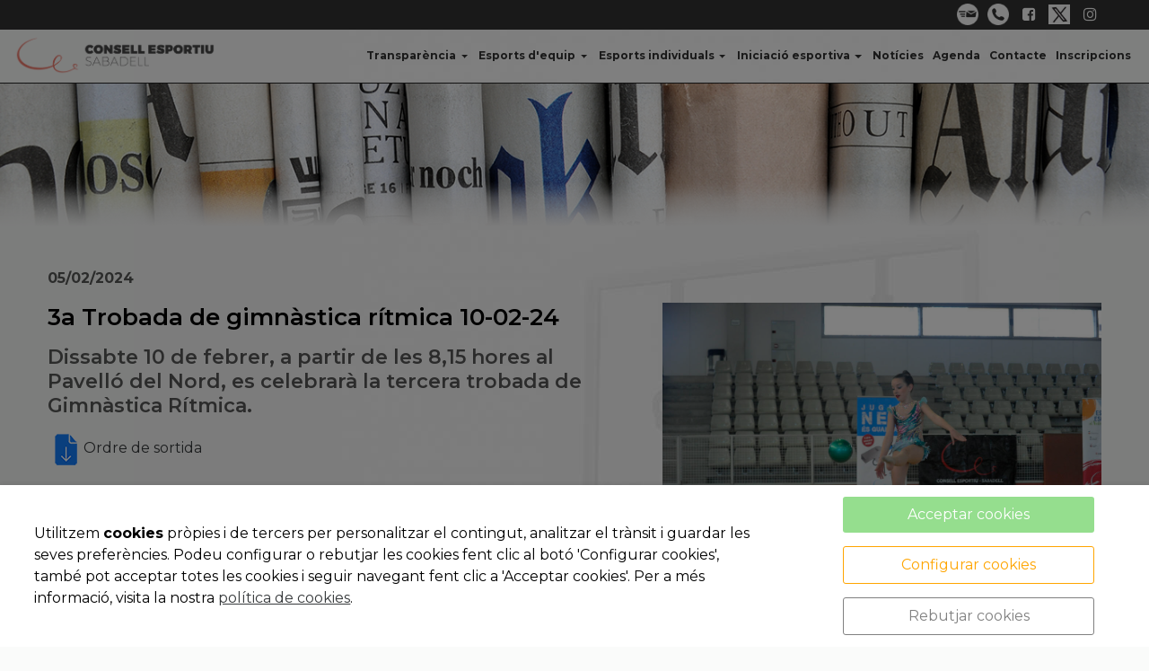

--- FILE ---
content_type: text/html; charset=UTF-8
request_url: https://www.consellsabadell.cat/ca/esports/consellesportiu/blog/3a-trobada-de-gimnastica-ritmica-20-01-24/50629.html
body_size: 13299
content:


<!DOCTYPE html>
<html lang="ca" >
    <head>
        <meta charset="UTF-8">
        <meta name="viewport" content="width=device-width, initial-scale=1, shrink-to-fit=no, minimum-scale=1, user-scalable=no">
        <meta http-equiv="x-ua-compatible" content="ie=edge">
                
        

<title>3a Trobada de gimnàstica rítmica 10-02-24</title>

    <meta name="robots" content="index,follow" />

        <meta name="description" content="Ordre de sortida" />

        <meta name="keywords" content="consell esportiu sabadell, esports, Vallés, centres docents" />

            <meta name="google-site-verification" content="EqL_wKaKUhvsx_4rxBz7psE0nhk0FhGBgxyaoU3zkes" />
<script async src="https://www.googletagmanager.com/gtag/js?id=G-05DHTTCKXW"></script>
<script>
  window.dataLayer = window.dataLayer || [];
  function gtag(){dataLayer.push(arguments);}
  gtag('js', new Date());

  gtag('config', 'G-05DHTTCKXW');
</script>
                         
            <meta property="og:title" content="3a Trobada de gimnàstica rítmica 10-02-24"/>
        
    
            <meta property="og:image" content="https://cdn.reskyt.com/5530/consell-esportiu-del-valles-occidental-sabadell-411092-med.JPG"/>
        <meta name="thumbnail" content="https://cdn.reskyt.com/5530/consell-esportiu-del-valles-occidental-sabadell-411092-med.JPG"/>
        

    
                        <meta property="og:description" content="Dissabte 10 de febrer, a partir de les 8,15 hores al Pavelló del Nord, es celebrarà la tercera trobada de Gimnàstica Rítmica.. Ordre de sortida"/>

        
        
<link rel="shortcut icon" href="https://cdn.reskyt.com/5530/consell-esportiu-sabadell-favicon-198848-min-180131151344.png" />
    <link rel="apple-touch-icon" href="https://cdn.reskyt.com/5530/consell-esportiu-sabadell-favicon-198848-med-180131151344.png"/>
    <link rel="apple-touch-icon" sizes="114x114" href="https://cdn.reskyt.com/5530/consell-esportiu-sabadell-favicon-198848-180131151344.png"/>
<link href="https://maxcdn.bootstrapcdn.com/font-awesome/4.7.0/css/font-awesome.min.css" rel="stylesheet" />

    
    <link rel="stylesheet" href="/compiled/css/web-9.css?v2.75" />
    


    <link href='https://fonts.googleapis.com/css2?family=Montserrat:ital,wght@0,100;0,200;0,300;0,400;0,500;0,600;0,700;0,800;0,900;1,100;1,200;1,300;1,400;1,500;1,600;1,700;1,800;1,900&display=swap' rel='stylesheet' type='text/css'>

    <style type="text/css">
        
/* General */
body {
    background-color: ;
        
}
.header-parallax .wrapper-section,
.header-parallax .wrapper.promotion.news, 
.header-parallax .wrapper-lists,
.header-parallax .wrapper-pre-footer,
.header-parallax .wrapper {
    background: ;
}

.form-control {
    
    
    color: rgb(0, 0, 0);
}

a, a:focus, .card-home, h2.list-title.content-search {
    
}


body.customapp .list-articles a:hover .list-title, 
body.customapp .list-articles .link-collapse:hover,
body.customapp .pager a:hover, .delete-account-txt span {
     color: rgb(241, 90, 83); 
}

/* Titles*/
.page-header h1,
.page-header h2,
.title-left-underlined .page-header h1,
.title-left-underlined .page-header h2 {
    border-bottom: 2px solid rgb(241, 90, 83);
}
.page-header,
.title-left-underlined .page-header {
    border-bottom: 2px solid #eee;
}
/* page-title*/
.page-header h1,
.page-header h1 a {
    
}
/* section-title */
.page-header h2,
.page-header h2 a {
    font-family:Montserrat, Helvetica, Arial, Verdana, sans-serif  ;                        color:rgb(58, 58, 58)  ;                        font-size:26px  ;   
}
.page-header h2 .btn-link,
.page-header h2 .btn-link:hover {
     
}

.list-title,
.list-title a {
    
}

.title-left-bg .page-header h1,
.title-left-bg .page-header h2 {
    background: rgb(241, 90, 83); 
}
.title-left-bg .page-header h1::before,
.title-left-bg .page-header h2::before {
    border-left: 10px solid rgb(241, 90, 83);
}

.title-center-side .page-header h1:before,
.title-center-side .page-header h2:before,
.title-center-side .page-header h1:after,
.title-center-side .page-header h2:after {
    border-top: 1px solid rgb(241, 90, 83);
}

.title-center-side-short .page-header h1:before,
.title-center-side-short .page-header h2:before,
.title-center-side-short .page-header h1:after,
.title-center-side-short .page-header h2:after,
.title-center-underline .page-header h1:after,
.title-center-underline .page-header h2:after {
    border-bottom: 2px solid rgb(241, 90, 83);
}

.title-center-up-down-lines .page-header h1,
.title-center-up-down-lines .page-header h2 {
    border-top: 1px solid rgb(241, 90, 83);
    border-bottom: 2px solid rgb(241, 90, 83);
}

.btn-section a {
    color: rgb(241, 90, 83);
}

.only-one-banner .slick-slider-caption .inner-caption,
.slick-banner .slick-slider-caption .inner-caption {
    
    
}

.searchForm .search-btn {
    background-color: rgb(241, 90, 83);
}

/* card-title*/
.card-title,
.inside-title {
     
}

/* Forms*/
.btn-primary,
.btn-primary:hover,
.btn-primary:active, 
.btn-primary:focus, 
.btn-primary.active, 
.btn-primary:active:hover,
.btn-primary:disabled,
.btn-primary:disabled:hover,
.open > .btn-primary.dropdown-toggle{
    background-color: rgb(241, 90, 83);
    border-color: rgb(241, 90, 83);
}
.form-control:focus {
    border-color: rgb(241, 90, 83);
}

.btn-primary:hover, .btn-primary.active-btn {
    opacity:.7;
}
/* top Bar */
.top-bar {    
    background-color:rgb(51, 51, 51) !important;  
}
.top-bar .nav-link,
.top-bar .nav-link:hover {
    color:rgb(255, 255, 255) !important;               font-family:Montserrat, Helvetica, Arial, Verdana, sans-serif !important;    
}

/*Submenu en home*/
.submenu-home-items {
    background-color:rgba(255, 255, 255, 0) !important;  
}

/* Menu */
    .navbar,
    .header-overlay .navbar,
    .menu-logo-menu-overlay .navbar {
        background:rgba(255, 255, 255, 0.9) !important; 
    }
    .navbar .dropdown-menu,
    .lang-switcher .dropdown-menu {   
        background:rgba(255, 255, 255, 0.9); 
    }

.navmenu-default .lang-item,
.navbar .nav-link,
.navbar .nav-link:hover {
    color: rgb(50, 50, 50); font-size: 12px; font-family: Montserrat, Helvetica, Arial, Verdana, sans-serif; font-weight: bold;  
}
.dropdown-divider,
.dropdown-divider-text {
    background-color: rgb(241, 90, 83);
}

.btn-offcanvas {
    color: rgb(50, 50, 50) !important;
}

    .header-fixed .navbar,
    .header-fixed .header-overlay .navbar,
    .header-fixed .menu-logo-menu-overlay .navbar {
        background:rgba(255, 255, 255, 0.901961) !important; 
    }

    .header-fixed .navbar .dropdown-menu {    
        background:rgba(255, 255, 255, 0.901961);
    }

.header-fixed .navbar .nav-link {
    font-size:12px  ;  font-family:Montserrat, Helvetica, Arial, Verdana, sans-serif  ;  color:rgb(50, 50, 50)  ;  
}

.header-fixed .btn-offcanvas {
    color: rgb(50, 50, 50) !important;
}

.navbar .dropdown-menu .dropdown-item {
    color: rgb(50, 50, 50); font-size: 12px; font-family: Montserrat, Helvetica, Arial, Verdana, sans-serif; font-weight: bold; 
}
.navbar .dropdown-menu .dropdown-item:hover,
.navbar .dropdown-menu .dropdown-item:focus,
.lang-switcher .navbar .dropdown-menu .dropdown-item:hover,
.lang-switcher .navbar .dropdown-menu .dropdown-item:focus {
    border-left: 3px solid rgb(241, 90, 83);
}

.header-fixed .navbar .dropdown-menu .dropdown-item {
     
    font-size:12px  ;  font-family:Montserrat, Helvetica, Arial, Verdana, sans-serif  ;  color:rgb(50, 50, 50)  ;
}


/* Off-canvas */

.navmenu-default, .navbar-default .navbar-offcanvas,
.navmenu-default .navmenu-nav > .open > a {
    
    border-color: rgba(0,0,0,.1);
}

.menu-6 li:before {
    border-color: !important;
}

.navmenu-default .navmenu-nav > li > a:hover {
    background-color:rgb(242, 90, 82) !important; 
}

.navmenu-default .navmenu-nav > li, .navbar-default .navbar-offcanvas .navmenu-nav > li,
.navmenu-default .navmenu-nav > li > a, .navbar-default .navbar-offcanvas .navmenu-nav > li > a,
.navmenu-default .navmenu-nav > li > a:hover, .navbar-default .navbar-offcanvas .navmenu-nav > li > a:hover,
.navmenu-default .navmenu-nav > li > a:focus, .navbar-default .navbar-offcanvas .navmenu-nav > li > a:focus,
.navmenu-default .lang-link
{
    
    color: !important;
}

/* Pagination */
.page-item.active .page-link, .page-item.active .page-link:focus, .page-item.active .page-link:hover {
    background-color: rgb(241, 90, 83);
    border-color: rgb(241, 90, 83);
}

/* Footer */
.footer-bg {
    background:rgb(99, 99, 98) !important;
}
.footer, .footer a {
    color:rgb(255, 255, 255)  ;    
}

.footer-widget .widget-title a {
    border-bottom: 2px solid rgb(241, 90, 83);
}

/* Form assistence */
.stepwizard-step .href-change-asistente.confirmed,
.stepwizard-step .href-change-asistente.active {
    background-color: rgb(241, 90, 83) !important;
    border-color: rgb(241, 90, 83) !important; 
}
.stepwizard-step .href-change-asistente.active {
    border-color: white !important; 
}

/* Buttons */
.btn-outline-rounded .btn-primary,
.btn-outline-square .btn-primary,
.btn-outline-circle .btn-primary {
    color: rgb(241, 90, 83);
    border: 2px solid rgb(241, 90, 83);
}

.btn-outline-rounded .btn-primary:hover,
.btn-outline-rounded .btn-primary:focus,
.btn-outline-rounded .btn-primary:active,
.btn-outline-rounded .btn-primary.active-btn,
.btn-outline-square .btn-primary:hover,
.btn-outline-square .btn-primary:focus,
.btn-outline-square .btn-primary:active,
.btn-outline-square .btn-primary.active-btn,
.btn-outline-circle .btn-primary:hover,
.btn-outline-circle .btn-primary:focus,
.btn-outline-circle .btn-primary:active,
.btn-outline-circle .btn-primary.active-btn{
    background-color: rgb(241, 90, 83) !important;
    border-color: rgb(241, 90, 83) !important; 
    color: white;
}

.btn-underline .btn-primary:after, 
.btn-underline .btn-primary.active-btn:before,
.btn-underline .btn-secondary:after,
.btn-underline .btn-secondary.active-btn:before{
    border-bottom: 2px solid rgb(241, 90, 83) !important;
}

.btn-bg-animate .btn-primary {
    color: rgb(241, 90, 83);
    border: 2px solid rgb(241, 90, 83);
}
.btn-bg-animate .btn-primary {
    background-color: transparent;
}
.btn-bg-animate .btn-primary:after {
    background: rgb(241, 90, 83);
}

.metro-item .media-content .parraf {
    background: rgb(241, 90, 83);
}
.content-ficha .lista-despegable-link {
    background:rgb(241, 90, 83);
}    
.content-ficha .lista-despegable-link:before{
    border-color:transparent rgb(241, 90, 83) transparent transparent;
}

.submenu-in-carrousel .card-text-inside .effect-caption .submenu-carrousel-items {
    background-color: rgba(255, 255, 255, 0);
}

.submenu-in-carrousel .card-text-inside .effect-caption .submenu-carrousel-items img {
    opacity: 1;
    -moz-opacity:1;
    filter: alpha(opacity=100);
}

/* gmap */
#iw-container .iw-title {
    background-color:rgb(241, 90, 83); 
}    

/* DB */
.db-adicional .nav-link[aria-expanded="true"], 
.db-adicional .nav-link[aria-expanded="true"]:hover, 
.db-adicional .nav-link[aria-expanded="true"]:focus,
.db-adicional .nav-link[aria-expanded="true"]:active {
    border-top: 2px solid rgb(241, 90, 83);
}

/* Menu Effects */

.menu-effect-brand > a:hover, .menu-effect-brand .dropdown-menu .dropdown-item:hover {
    color:rgb(241, 90, 83) !important;
}
.menu-effect-brand > a:hover .icon-menu .fa {
    color:rgb(241, 90, 83) !important;
}

.menu-effect-brand-negative > a:hover {
    background:rgb(241, 90, 83) !important;
}
.menu-effect-brand-negative .dropdown-menu .dropdown-item:focus, 
.menu-effect-brand-negative .dropdown-menu .dropdown-item:hover {
    background: rgb(241, 90, 83) !important;
}

.menu-effect-sweep-to-right .dropdown-menu .dropdown-item:focus, 
.menu-effect-sweep-to-right .dropdown-menu .dropdown-item:hover {
    background: rgb(241, 90, 83) !important;
}
.menu-effect-sweep-to-right > a::before {
    background: rgb(241, 90, 83) !important;
} 

.menu-effect-garin > a::before {
    background: rgb(241, 90, 83);
}

.menu-effect-dagna > a::before {
    border-bottom:3px solid rgb(241, 90, 83);
}

.menu-effect-mallory > a::before {
    border-bottom:3px solid rgb(241, 90, 83);
}

.menu-effect-jarvia > a::before {
    border-bottom:3px solid rgb(241, 90, 83);
}

.menu-effect-amara > a::before {
    background: rgb(241, 90, 83);
}

.menu-effect-roger a span:not(.icon-menu)::before,
.menu-effect-roger a span:not(.icon-menu)::after {
    background: rgb(241, 90, 83);
}

figure.effect-raphael:hover .effect-caption,
figure.effect-thalia:hover .effect-caption,
figure.effect-helga:hover .effect-caption {
    background-color: rgb(241, 90, 83);
}

figure.effect-cerencolor.hover-active .effect-caption,
figure.effect-cerencolor:hover .effect-caption {
    color: rgb(241, 90, 83);
}
/* Dividers */
hr.soften,
hr.line-soften {
    height: 2px;
    background-image: -webkit-linear-gradient(left, transparent, , transparent);
    background-image: -moz-linear-gradient(left, transparent, , transparent);
    background-image: -ms-linear-gradient(left, transparent, , transparent);
    background-image: -o-linear-gradient(left, transparent, , transparent);
    border: 0;
}
hr.line-solid {
    border-top: 1px solid ;
}

hr.line-double {
    border-top: 3px double ;
}

hr.line-dashed {
    border-top: 2px dashed ;
}

hr.line-dotted {
    border-top: 2px dotted ;
}    </style>

            <link rel="stylesheet" href="https://cdn.reskyt.com/5530/custom-css-20220422144214.css" />
                    <script src="https://cdnjs.cloudflare.com/ajax/libs/jquery/2.1.4/jquery.min.js"></script>
                
    </head>

    <body id="noticia" class=" plantilla-9   pc   noticia-50629 fam-noti-1255 chrome   ">


    
        
    

    <style>
        .loader {
            display:none;
            position:absolute;
            z-index:1000000;
        }
    </style>

    <style>
        @keyframes rotatemultiple {
            0% {
                -webkit-transform: rotate(0deg) scale(1);
                transform: rotate(0deg) scale(1); }
            50% {
                -webkit-transform: rotate(180deg) scale(0.6);
                transform: rotate(180deg) scale(0.6); }
            100% {
                -webkit-transform: rotate(360deg) scale(1);
                transform: rotate(360deg) scale(1); } 
        }
        .ball-clip-rotate-multiple {
            position: relative; 
        }
        .ball-clip-rotate-multiple > div {
            -webkit-animation-fill-mode: both;
            animation-fill-mode: both;
            position: absolute;
            left: -20px;
            top: -20px;
            border: 2px solid #DC143C;
            border-bottom-color: transparent;
            border-top-color: transparent;
            border-radius: 100%;
            height: 35px;
            width: 35px;
            -webkit-animation: rotatemultiple 1s 0s ease-in-out infinite;
            animation: rotatemultiple 1s 0s ease-in-out infinite; 
        }
        .ball-clip-rotate-multiple > div:last-child {
            display: inline-block;
            top: -10px;
            left: -10px;
            width: 15px;
            height: 15px;
            -webkit-animation-duration: 0.5s;
            animation-duration: 0.5s;
            border-color: #DC143C transparent #DC143C transparent;
            -webkit-animation-direction: reverse;
            animation-direction: reverse; 
        }
    </style>
    <div class="loader">
        <div class="loader-inner ball-clip-rotate-multiple">
            <div></div>
            <div></div>
        </div>
    </div>


        <div class="wrapper-layout">

            
<section class="wrapper-alert" style="display: none">
    <div class="container">
        <div class="alert alert-success alert-dismissible fade in" role="alert">
            <button type="button" class="close close-wrapper" data-dismiss="container" aria-label="Close">
                <span aria-hidden="true">&times;</span>
            </button>
            
        </div>
    </div>
</section>
            <div id="off-canvas" class="navmenu navmenu-default navmenu-fixed-right offcanvas " ><div class="layout-off-canvas"></div><div class="navmenu-brand clearfix"><div class="col-xs-6"><a href="https://www.consellsabadell.cat" class="href-logo-img-offcanvas"><img class="logo-img-offcanvas" src="https://cdn.reskyt.com/5530/consell-esportiu-sabadell-logoweb-198847-180131151458.png" alt="CONSELL ESPORTIU DEL VALLÈS OCCIDENTAL-SABADELL"></a></div><div class="col-xs-6"><ul class="nav nav-inline lang-canvas"></ul></div></div><ul class="nav navmenu-nav"><li class="dropdown menu-li-47111 "><a class="dropdown-toggle href-menu-id47111" id="href-menu-id47111" href="javascript:void(0);"><span class="menu-id47111 rk-label-menu">Transparència</span></a><ul class="dropdown-menu level1 nav-submenu navmenu-nav"><li ><a class="dropdown-item href-menu-id47709"  id="href-menu-id47709" href="/ca/esports/consellesportiu/presentacio/t-2258"  ><span class="menu-id47709 rk-label-menu">Presentació</span></a></li><li ><a class="dropdown-item href-menu-id111526"  id="href-menu-id111526" href="http://www.consellsabadell.cat/ca/esports/consellesportiu/productes/-/262440.html"  ><span class="menu-id111526 rk-label-menu">Acta Assemblea Constituent</span></a></li><li ><a class="dropdown-item href-menu-id47710"  id="href-menu-id47710" href="http://www.consellsabadell.cat/ca/esports/consellesportiu/directiva/junta-directiva/174301.html"  ><span class="menu-id47710 rk-label-menu">Junta Directiva</span></a></li><li ><a class="dropdown-item href-menu-id47711"  id="href-menu-id47711" href="/ca/esports/consellesportiu/targets.html"  ><span class="menu-id47711 rk-label-menu">Equip Tècnic</span></a></li><li ><a class="dropdown-item href-menu-id100851"  id="href-menu-id100851" href="http://www.consellsabadell.cat/ca/esports/consellesportiu/transparencia/comites/239715.html"  ><span class="menu-id100851 rk-label-menu">Comitès</span></a></li><li ><a class="dropdown-item href-menu-id47712"  id="href-menu-id47712" href="http://www.consellsabadell.cat/ca/esports/consellesportiu/coneix-nos/estatuts/139598.html"  ><span class="menu-id47712 rk-label-menu">Estatuts</span></a></li><li ><a class="dropdown-item href-menu-id47713"  id="href-menu-id47713" href="/ca/esports/consellesportiu/memories/t-2261"  ><span class="menu-id47713 rk-label-menu">Memòries d&#039;activitat i econòmiques</span></a></li><li ><a class="dropdown-item href-menu-id100894"  id="href-menu-id100894" href="http://www.consellsabadell.cat/ca/esports/consellesportiu/transparencia/gestio-administrativa/239716.html"  ><span class="menu-id100894 rk-label-menu">Gestió Administrativa</span></a></li><li ><a class="dropdown-item href-menu-id47715"  id="href-menu-id47715" href="http://www.consellsabadell.cat/ca/esports/consellesportiu/coneix-nos/participants-16-17/140053.html"  ><span class="menu-id47715 rk-label-menu">Participants 24-25</span></a></li><li ><a class="dropdown-item href-menu-id47714"  id="href-menu-id47714" href="http://www.consellsabadell.cat/ca/esports/consellesportiu/coneix-nos/cens-dentitats/140051.html"  ><span class="menu-id47714 rk-label-menu">Cens d&#039;Entitats 25-26</span></a></li><li ><a class="dropdown-item href-menu-id99589"  id="href-menu-id99589" href="http://www.consellsabadell.cat/ca/esports/consellesportiu/pla-estrategic-21-24/pla-estrategic-21-24/237663.html"  ><span class="menu-id99589 rk-label-menu">Pla Estratègic 21-24</span></a></li></ul></li><li class="dropdown menu-li-47112 "><a class="dropdown-toggle href-menu-id47112" id="href-menu-id47112" href="javascript:void(0);"><span class="menu-id47112 rk-label-menu">Esports d&#039;equip</span></a><ul class="dropdown-menu level1 nav-submenu navmenu-nav"><li ><a class="dropdown-item href-menu-id47716"  id="href-menu-id47716" href="http://www.consellsabadell.cat/ca/deportes/consellesportiu/basket/basket/138168.html"  ><span class="menu-id47716 rk-label-menu">Bàsquet</span></a></li><li ><a class="dropdown-item href-menu-id47717"  id="href-menu-id47717" href="http://www.consellsabadell.cat/ca/esports/consellesportiu/esports-dequip/futbol-7/140069.html"  ><span class="menu-id47717 rk-label-menu">Futbol 7</span></a></li><li ><a class="dropdown-item href-menu-id47718"  id="href-menu-id47718" href="http://www.consellsabadell.cat/ca/esports/consellesportiu/esports-dequip/futbol-sala/140070.html"  ><span class="menu-id47718 rk-label-menu">Futbol Sala</span></a></li><li ><a class="dropdown-item href-menu-id47719"  id="href-menu-id47719" href="http://www.consellsabadell.cat/ca/esports/consellesportiu/esports-dequip/handbol/140071.html"  ><span class="menu-id47719 rk-label-menu">Handbol</span></a></li><li ><a class="dropdown-item href-menu-id47721"  id="href-menu-id47721" href="http://www.consellsabadell.cat/ca/esports/consellesportiu/esports-dequip/hoquei/140072.html"  ><span class="menu-id47721 rk-label-menu">Hoquei</span></a></li><li ><a class="dropdown-item href-menu-id47720"  id="href-menu-id47720" href="http://www.consellsabadell.cat/ca/esports/consellesportiu/esports-dequip/volieibol/140073.html"  ><span class="menu-id47720 rk-label-menu">Voleibol</span></a></li></ul></li><li class="dropdown menu-li-47113 "><a class="dropdown-toggle href-menu-id47113" id="href-menu-id47113" href="javascript:void(0);"><span class="menu-id47113 rk-label-menu">Esports individuals</span></a><ul class="dropdown-menu level1 nav-submenu navmenu-nav"><li ><a class="dropdown-item href-menu-id47699"  id="href-menu-id47699" href="http://www.consellsabadell.cat/ca/esports/consellesportiu/esports-individuals/atletisme/140084.html"  ><span class="menu-id47699 rk-label-menu">Atletisme</span></a></li><li ><a class="dropdown-item href-menu-id47705"  id="href-menu-id47705" href="http://www.consellsabadell.cat/ca/esports/consellesportiu/esports-individuals/activitats-de-balls/251477.html"  ><span class="menu-id47705 rk-label-menu">Activitats de ball</span></a></li><li ><a class="dropdown-item href-menu-id47700"  id="href-menu-id47700" href="http://www.consellsabadell.cat/ca/esports/consellesportiu/esports-individuals/cros/140086.html"  ><span class="menu-id47700 rk-label-menu">Cros</span></a></li><li ><a class="dropdown-item href-menu-id47702"  id="href-menu-id47702" href="http://www.consellsabadell.cat/ca/esports/consellesportiu/esports-individuals/curses-dorientacio/140087.html"  ><span class="menu-id47702 rk-label-menu">Curses d&#039;orientació</span></a></li><li ><a class="dropdown-item href-menu-id47701"  id="href-menu-id47701" href="http://www.consellsabadell.cat/ca/esports/consellesportiu/esports-individuals/escacs/140088.html"  ><span class="menu-id47701 rk-label-menu">Escacs</span></a></li><li ><a class="dropdown-item href-menu-id105849"  id="href-menu-id105849" href="http://www.consellsabadell.cat/ca/esports/consellesportiu/esports-individuals/gimnastica-artistica/250363.html"  ><span class="menu-id105849 rk-label-menu">Gim. Artística</span></a></li><li ><a class="dropdown-item href-menu-id47703"  id="href-menu-id47703" href="http://www.consellsabadell.cat/ca/esports/consellesportiu/esports-individuals/gimnastica-aerobica/140089.html"  ><span class="menu-id47703 rk-label-menu">Gim. Aeròbica</span></a></li><li ><a class="dropdown-item href-menu-id47704"  id="href-menu-id47704" href="http://www.consellsabadell.cat/ca/esports/consellesportiu/esports-individuals/gimnastica-ritmica/140094.html"  ><span class="menu-id47704 rk-label-menu">Gim. Rítmica</span></a></li><li ><a class="dropdown-item href-menu-id47706"  id="href-menu-id47706" href="http://www.consellsabadell.cat/ca/esports/consellesportiu/esports-individuals/karate/140093.html"  ><span class="menu-id47706 rk-label-menu">Karate</span></a></li><li ><a class="dropdown-item href-menu-id112538"  id="href-menu-id112538" href="http://www.consellsabadell.cat/ca/esports/consellesportiu/esports-individuals/karate/264240.html"  ><span class="menu-id112538 rk-label-menu">Karate Kyokushinkai</span></a></li><li ><a class="dropdown-item href-menu-id47708"  id="href-menu-id47708" href="http://www.consellsabadell.cat/ca/esports/consellesportiu/esports-individuals/natacio/140092.html"  ><span class="menu-id47708 rk-label-menu">Natació</span></a></li><li ><a class="dropdown-item href-menu-id47707"  id="href-menu-id47707" href="http://www.consellsabadell.cat/ca/esports/consellesportiu/esports-individuals/patinatge-artistic/140091.html"  ><span class="menu-id47707 rk-label-menu">Patinatge Artístic</span></a></li></ul></li><li class="dropdown menu-li-47114 "><a class="dropdown-toggle href-menu-id47114" id="href-menu-id47114" href="javascript:void(0);"><span class="menu-id47114 rk-label-menu">Iniciació esportiva</span></a><ul class="dropdown-menu level1 nav-submenu navmenu-nav"><li ><a class="dropdown-item href-menu-id47697"  id="href-menu-id47697" href="http://www.consellsabadell.cat/ca/esports/consellesportiu/iniciacio-esportiva/iniciacio-esportiva-p3-p4-i-p5/140096.html"  ><span class="menu-id47697 rk-label-menu">I.E. I3- I4 i I5</span></a></li><li ><a class="dropdown-item href-menu-id47698"  id="href-menu-id47698" href="http://www.consellsabadell.cat/ca/esports/consellesportiu/iniciacio-esportiva/iniciacio-esportiva-prebenjami/140097.html"  ><span class="menu-id47698 rk-label-menu">I.E. PREBENJAMÍ</span></a></li></ul></li><li ><a href="/ca/esports/consellesportiu/blog/section/1255/noticies.html" class="href-menu-id47332" id="href-menu-id47332"  ><span class="menu-id47332 rk-label-menu">Notícies</span></a></li><li ><a href="/ca/esports/consellesportiu/calendari-activitats/t-2262" class="href-menu-id47333" id="href-menu-id47333"  ><span class="menu-id47333 rk-label-menu">Agenda</span></a></li><li ><a href="/ca/esports/consellesportiu/contacte/t-2149" class="href-menu-id47334" id="href-menu-id47334"  ><span class="menu-id47334 rk-label-menu">Contacte</span></a></li><li ><a href="https://ces.playoffinformatica.com/FormLogin.php" class="href-menu-id47335" id="href-menu-id47335" target="_blank" ><span class="menu-id47335 rk-label-menu">Inscripcions</span></a></li></ul></div>
            

    

<header class="header">
                
    
    <div class="top-bar hidden-md-down">

        <div class="container">
            <div class="row">
                <div class="col-xs-12 text-xs-right">

                    <nav class="menu-topbar">

    <ul class="nav nav-inline">

        
            <li class="nav-item">
                
                                
                    <a class="nav-link" href="/cdn-cgi/l/email-protection#7e1d11100d1b12123e1d11100d1b12120d1f1c1f1a1b1212501d1f0a">

                        
            <span class="icon-menu"> 
            <img src="https://cdn.reskyt.com/5530/consell-esportiu-sabadell-consellconsellsabadellcat-200542-med-180214165747.png" alt="" />
        </span>
    

                                            </a>
                                
            </li>

        
            <li class="nav-item">
                
                                
                    <a class="nav-link" href="tel:937484266"
                        >

                        
            <span class="icon-menu"> 
            <img src="https://cdn.reskyt.com/5530/consell-esportiu-sabadell-93-748-42-66-200543-med-180214165755.png" alt="" />
        </span>
    

                                            </a>
                                
            </li>

        
            <li class="nav-item">
                
                                
                    <a class="nav-link" href="https://www.facebook.com/ConsellEsportiuSabadell/"
                       target="_blank" >

                        
            <span class="icon-menu"> 
            <i class="fa fa-facebook-square menus-fa-2x" aria-hidden="true" style="color: rgb(255, 255, 255);"></i>
        </span>
    

                                            </a>
                                
            </li>

        
            <li class="nav-item">
                
                                
                    <a class="nav-link" href="https://twitter.com/cevosabadell?lang=ca"
                       target="_blank" >

                        
            <span class="icon-menu"> 
            <img src="https://cdn.reskyt.com/5530/consell-esportiu-del-valles-occidental-sabadell-407460-med-231221205146.jpg" alt="" />
        </span>
    

                                            </a>
                                
            </li>

        
            <li class="nav-item">
                
                                
                    <a class="nav-link" href="https://www.instagram.com/consellsabadell/"
                       target="_blank" >

                        
            <span class="icon-menu"> 
            <i class="fa fa-instagram menus-fa-2x" aria-hidden="true" style="color: rgb(255, 255, 255);"></i>
        </span>
    

                                            </a>
                                
            </li>

        
        
    </ul>

</nav>
                </div>
            </div>
        </div>

    </div>
                            
        <nav class="navbar navbar-full">
        <div class="container">
            <div class="row-v-middle">

                <div class="col-xs-5 col-sm-4 col-md-3 logo">
                                            <a class="navbar-brand" href="https://www.consellsabadell.cat">                            
                            <img class="logo-img" src="https://cdn.reskyt.com/5530/consell-esportiu-sabadell-logoweb-198847-180131151458.png" alt="CONSELL ESPORTIU DEL VALLÈS OCCIDENTAL-SABADELL">
                        </a>
                                    </div>

                <div class="col-xs-7 col-sm-8 col-md-9 main-menu">
                    <div class="collapse navbar-toggleable-sm hidden-md-down" id="exCollapsingNavbar2">
                        
<ul class="nav navbar-nav">

    
                    <li class="nav-item menu-effect-brand-negative dropdown">
                <a class="nav-link dropdown-toggle" href="#">
                    
                    
    
                    <span data-hover="Transparència">Transparència</span>
                </a>
                <div class="dropdown-menu">
                                            
                                                
                            <a class="dropdown-item" href="/ca/esports/consellesportiu/presentacio/t-2258"
                                 >

                                    
        
    
                                Presentació                               
                            </a>
                            
                                                                    
                                                
                            <a class="dropdown-item" href="http://www.consellsabadell.cat/ca/esports/consellesportiu/productes/-/262440.html"
                                 >

                                    
        
    
                                Acta Assemblea Constituent                               
                            </a>
                            
                                                                    
                                                
                            <a class="dropdown-item" href="http://www.consellsabadell.cat/ca/esports/consellesportiu/directiva/junta-directiva/174301.html"
                                 >

                                    
        
    
                                Junta Directiva                               
                            </a>
                            
                                                                    
                                                
                            <a class="dropdown-item" href="/ca/esports/consellesportiu/targets.html"
                                 >

                                    
        
    
                                Equip Tècnic                               
                            </a>
                            
                                                                    
                                                
                            <a class="dropdown-item" href="http://www.consellsabadell.cat/ca/esports/consellesportiu/transparencia/comites/239715.html"
                                 >

                                    
        
    
                                Comitès                               
                            </a>
                            
                                                                    
                                                
                            <a class="dropdown-item" href="http://www.consellsabadell.cat/ca/esports/consellesportiu/coneix-nos/estatuts/139598.html"
                                 >

                                    
        
    
                                Estatuts                               
                            </a>
                            
                                                                    
                                                
                            <a class="dropdown-item" href="/ca/esports/consellesportiu/memories/t-2261"
                                 >

                                    
        
    
                                Memòries d&#039;activitat i econòmiques                               
                            </a>
                            
                                                                    
                                                
                            <a class="dropdown-item" href="http://www.consellsabadell.cat/ca/esports/consellesportiu/transparencia/gestio-administrativa/239716.html"
                                 >

                                    
        
    
                                Gestió Administrativa                               
                            </a>
                            
                                                                    
                                                
                            <a class="dropdown-item" href="http://www.consellsabadell.cat/ca/esports/consellesportiu/coneix-nos/participants-16-17/140053.html"
                                 >

                                    
        
    
                                Participants 24-25                               
                            </a>
                            
                                                                    
                                                
                            <a class="dropdown-item" href="http://www.consellsabadell.cat/ca/esports/consellesportiu/coneix-nos/cens-dentitats/140051.html"
                                 >

                                    
        
    
                                Cens d&#039;Entitats 25-26                               
                            </a>
                            
                                                                    
                                                
                            <a class="dropdown-item" href="http://www.consellsabadell.cat/ca/esports/consellesportiu/pla-estrategic-21-24/pla-estrategic-21-24/237663.html"
                                 >

                                    
        
    
                                Pla Estratègic 21-24                               
                            </a>
                            
                                                            </div>
            </li>

        
    
                    <li class="nav-item menu-effect-brand-negative dropdown">
                <a class="nav-link dropdown-toggle" href="#">
                    
                    
    
                    <span data-hover="Esports d&#039;equip">Esports d&#039;equip</span>
                </a>
                <div class="dropdown-menu">
                                            
                                                
                            <a class="dropdown-item" href="http://www.consellsabadell.cat/ca/deportes/consellesportiu/basket/basket/138168.html"
                                 >

                                    
        
    
                                Bàsquet                               
                            </a>
                            
                                                                    
                                                
                            <a class="dropdown-item" href="http://www.consellsabadell.cat/ca/esports/consellesportiu/esports-dequip/futbol-7/140069.html"
                                 >

                                    
        
    
                                Futbol 7                               
                            </a>
                            
                                                                    
                                                
                            <a class="dropdown-item" href="http://www.consellsabadell.cat/ca/esports/consellesportiu/esports-dequip/futbol-sala/140070.html"
                                 >

                                    
        
    
                                Futbol Sala                               
                            </a>
                            
                                                                    
                                                
                            <a class="dropdown-item" href="http://www.consellsabadell.cat/ca/esports/consellesportiu/esports-dequip/handbol/140071.html"
                                 >

                                    
        
    
                                Handbol                               
                            </a>
                            
                                                                    
                                                
                            <a class="dropdown-item" href="http://www.consellsabadell.cat/ca/esports/consellesportiu/esports-dequip/hoquei/140072.html"
                                 >

                                    
        
    
                                Hoquei                               
                            </a>
                            
                                                                    
                                                
                            <a class="dropdown-item" href="http://www.consellsabadell.cat/ca/esports/consellesportiu/esports-dequip/volieibol/140073.html"
                                 >

                                    
        
    
                                Voleibol                               
                            </a>
                            
                                                            </div>
            </li>

        
    
                    <li class="nav-item menu-effect-brand-negative dropdown">
                <a class="nav-link dropdown-toggle" href="#">
                    
                    
    
                    <span data-hover="Esports individuals">Esports individuals</span>
                </a>
                <div class="dropdown-menu">
                                            
                                                
                            <a class="dropdown-item" href="http://www.consellsabadell.cat/ca/esports/consellesportiu/esports-individuals/atletisme/140084.html"
                                 >

                                    
        
    
                                Atletisme                               
                            </a>
                            
                                                                    
                                                
                            <a class="dropdown-item" href="http://www.consellsabadell.cat/ca/esports/consellesportiu/esports-individuals/activitats-de-balls/251477.html"
                                 >

                                    
        
    
                                Activitats de ball                               
                            </a>
                            
                                                                    
                                                
                            <a class="dropdown-item" href="http://www.consellsabadell.cat/ca/esports/consellesportiu/esports-individuals/cros/140086.html"
                                 >

                                    
        
    
                                Cros                               
                            </a>
                            
                                                                    
                                                
                            <a class="dropdown-item" href="http://www.consellsabadell.cat/ca/esports/consellesportiu/esports-individuals/curses-dorientacio/140087.html"
                                 >

                                    
        
    
                                Curses d&#039;orientació                               
                            </a>
                            
                                                                    
                                                
                            <a class="dropdown-item" href="http://www.consellsabadell.cat/ca/esports/consellesportiu/esports-individuals/escacs/140088.html"
                                 >

                                    
        
    
                                Escacs                               
                            </a>
                            
                                                                    
                                                
                            <a class="dropdown-item" href="http://www.consellsabadell.cat/ca/esports/consellesportiu/esports-individuals/gimnastica-artistica/250363.html"
                                 >

                                    
        
    
                                Gim. Artística                               
                            </a>
                            
                                                                    
                                                
                            <a class="dropdown-item" href="http://www.consellsabadell.cat/ca/esports/consellesportiu/esports-individuals/gimnastica-aerobica/140089.html"
                                 >

                                    
        
    
                                Gim. Aeròbica                               
                            </a>
                            
                                                                    
                                                
                            <a class="dropdown-item" href="http://www.consellsabadell.cat/ca/esports/consellesportiu/esports-individuals/gimnastica-ritmica/140094.html"
                                 >

                                    
        
    
                                Gim. Rítmica                               
                            </a>
                            
                                                                    
                                                
                            <a class="dropdown-item" href="http://www.consellsabadell.cat/ca/esports/consellesportiu/esports-individuals/karate/140093.html"
                                 >

                                    
        
    
                                Karate                               
                            </a>
                            
                                                                    
                                                
                            <a class="dropdown-item" href="http://www.consellsabadell.cat/ca/esports/consellesportiu/esports-individuals/karate/264240.html"
                                 >

                                    
        
    
                                Karate Kyokushinkai                               
                            </a>
                            
                                                                    
                                                
                            <a class="dropdown-item" href="http://www.consellsabadell.cat/ca/esports/consellesportiu/esports-individuals/natacio/140092.html"
                                 >

                                    
        
    
                                Natació                               
                            </a>
                            
                                                                    
                                                
                            <a class="dropdown-item" href="http://www.consellsabadell.cat/ca/esports/consellesportiu/esports-individuals/patinatge-artistic/140091.html"
                                 >

                                    
        
    
                                Patinatge Artístic                               
                            </a>
                            
                                                            </div>
            </li>

        
    
                    <li class="nav-item menu-effect-brand-negative dropdown">
                <a class="nav-link dropdown-toggle" href="#">
                    
                    
    
                    <span data-hover="Iniciació esportiva">Iniciació esportiva</span>
                </a>
                <div class="dropdown-menu">
                                            
                                                
                            <a class="dropdown-item" href="http://www.consellsabadell.cat/ca/esports/consellesportiu/iniciacio-esportiva/iniciacio-esportiva-p3-p4-i-p5/140096.html"
                                 >

                                    
        
    
                                I.E. I3- I4 i I5                               
                            </a>
                            
                                                                    
                                                
                            <a class="dropdown-item" href="http://www.consellsabadell.cat/ca/esports/consellesportiu/iniciacio-esportiva/iniciacio-esportiva-prebenjami/140097.html"
                                 >

                                    
        
    
                                I.E. PREBENJAMÍ                               
                            </a>
                            
                                                            </div>
            </li>

        
    
        
            <li class="nav-item menu-effect-brand-negative">
                
                                    
                    <a class="nav-link" href="/ca/esports/consellesportiu/blog/section/1255/noticies.html"
                        >

                        
    
                        <span data-hover="Notícies">Notícies</span>
                        
                    </a>
                            </li>

        
    
        
            <li class="nav-item menu-effect-brand-negative">
                
                                    
                    <a class="nav-link" href="/ca/esports/consellesportiu/calendari-activitats/t-2262"
                        >

                        
    
                        <span data-hover="Agenda">Agenda</span>
                        
                    </a>
                            </li>

        
    
        
            <li class="nav-item menu-effect-brand-negative">
                
                                    
                    <a class="nav-link" href="/ca/esports/consellesportiu/contacte/t-2149"
                        >

                        
    
                        <span data-hover="Contacte">Contacte</span>
                        
                    </a>
                            </li>

        
    
        
            <li class="nav-item menu-effect-brand-negative">
                
                                    
                    <a class="nav-link" href="https://ces.playoffinformatica.com/FormLogin.php"
                       target="_blank" >

                        
    
                        <span data-hover="Inscripcions">Inscripcions</span>
                        
                    </a>
                            </li>

        
    
            
        
    
</ul>                    </div>

                    <button class="btn btn-link btn-offcanvas navbar-toggler hidden-lg-up pull-xs-right" data-toggle="offcanvas" data-target="#off-canvas" data-canvas="body">
                        <i class="fa fa-bars"></i>
                    </button>

                </div>
            </div>
        </div>
    </nav>
</header>
    
        


    <section class="wrapper-top-banner ">

        <div class="only-one-banner slick-current" role="listbox">   
                            
                                
                                                    
                
                    <div class="slick-slider-item">

                        <div class="slick-slider-inner  slick-current">

                            
                                
                                                                                                                                                                                                   
                                <div class="intrinsic" style="padding-bottom: 14.128843338214%;padding-bottom: -webkit-calc(100% * 193 / 1366);padding-bottom: -moz-calc(100% * 193 / 1366);padding-bottom: expression(100% * 193 / 1366);padding-bottom: -o-calc(100% * 193 / 1366);padding-bottom: calc(100% * 193 / 1366);">
                                    <img 
                                        data-srcset="
                                        https://cdn.reskyt.com/5530/consell-esportiu-sabadell-noticias-200671-min-180215134136.png 1w,
                                        https://cdn.reskyt.com/5530/consell-esportiu-sabadell-noticias-200671-med-180215134136.png 769w,
                                        https://cdn.reskyt.com/5530/consell-esportiu-sabadell-noticias-200671-180215134136.png 1281w"
                                                                                src="[data-uri]"
                                        width="1366"
                                        height="193"
                                        data-sizes="auto"
                                        class="lazyload"
                                        alt="CONSELL ESPORTIU DEL VALLÈS OCCIDENTAL-SABADELL Esports Sabadell Barcelona" />
                                </div>

                                                                

                            
                            
                        </div>

                    </div>
                                    </div>
        
        

    </section>
        
 

            <main id="anchor-main" class="main-layout">
            
        <section class="wrapper">
            <div class="container">

                <ol class="breadcrumb">
                    <li><a href="/ca/esports/consellesportiu">CONSELL ESPORTIU DEL VALLÈS OCCIDENTAL-SABADELL</a></li>
                    <li class="active"><a href="/ca/esports/consellesportiu/blog">Notícies</a></li>
                </ol>

                <article>

                    <div class="news-body">
                          
                        <div class="col-xs-12 col-md-5 news-media">                                                                                        
                                <div id="galeria-fotos-noticies" class="imatge_slide">
                                    
                            
        
    <div class=" gallery-popup">
                            

<figure class="thumb thumb-zoom" itemprop="associatedMedia" itemscope itemtype="http://schema.org/ImageObject" data-thumb="https://cdn.reskyt.com/5530/consell-esportiu-del-valles-occidental-sabadell-411092-min.JPG">
    <a class="thumb-link no-loader" href="https://cdn.reskyt.com/5530/consell-esportiu-del-valles-occidental-sabadell-411092.JPG" itemprop="contentUrl"  data-size="1200x799"  >
        <img
            data-sizes="auto"
            src="https://cdn.reskyt.com/5530/consell-esportiu-del-valles-occidental-sabadell-411092-min.JPG"
            data-srcset="https://cdn.reskyt.com/5530/consell-esportiu-del-valles-occidental-sabadell-411092-med.JPG"
            class="lazyload thumb-image" 
            itemprop="thumbnail" 
            alt=""
             width=1200
             height=799
            />
    </a>
    </figure>        
            </div>
                                </div>                                           
                            </div>                       
                                                
                        <h1 class="news-h1">3a Trobada de gimnàstica rítmica 10-02-24</h1>
                        <h2 class="news-h2">Dissabte 10 de febrer, a partir de les 8,15 hores al Pavelló del Nord, es celebrarà la tercera trobada de Gimnàstica Rítmica.</h2>
                        
                        <p class="news-published-at">05/02/2024</p>
                        <div class="news-description"><img src="/uploads/5530/files/icondoc40.png" alt="" width="40" height="40" /><a href="/uploads/5530/files/Ordre%20de Sortida def4 GR TROBADA D'ENTITATS 10-2-24.pdf">Ordre de sortida</a></div>

                    </div>

                </article>
            </div>
        </section>

                </main>

                

    <section class="wrapper-pre-footer">
        <div class="container">
            <div class="row">
                <div class="col-xs-12 col-sm-12 col-md-12 text-xs-center text-md-left">
                    
    <nav class="social-profiles-likes">

        <ul class="nav nav-inline pull-xs-left">

            
                <li class="nav-item">
                    <a class="nav-link" href="https://www.instagram.com/consellsabadell/"
                        >

                                                    <i class="fa fa-instagram menus-fa-2x" aria-hidden="true" style="color: rgb(0, 0, 0);"></i>
                        
                                                    INSTAGRAM
                                            </a>
                </li>

            
                <li class="nav-item">
                    <a class="nav-link" href="https://www.facebook.com/ConsellEsportiuSabadell"
                        >

                                                    <i class="fa fa-facebook menus-fa-2x" aria-hidden="true" style="color: rgb(0, 0, 0);"></i>
                        
                                                    FACEBOOK
                                            </a>
                </li>

            
                <li class="nav-item">
                    <a class="nav-link" href="https://x.com/CEVOSabadell"
                        >

                                                    <img src="https://cdn.reskyt.com/5530/consell-esportiu-del-valles-occidental-sabadell-441810-241223075928.png" alt="X SOCIAL"  style="" />
                        
                                                    X SOCIAL
                                            </a>
                </li>

            
                <li class="nav-item">
                    <a class="nav-link" href="https://www.youtube.com/@consellesportiusabadell6739"
                        >

                                                    <i class="fa fa-youtube-play menus-fa-2x" aria-hidden="true" style="color: rgb(0, 0, 0);"></i>
                        
                                                    YOUTUBE
                                            </a>
                </li>

                    
        </ul>
        
        
            </nav>

                </div>
                            </div>
        </div>
    </section>


            <footer class="footer">
                

    

                        
    
    <section class="wrapper-widgets footer-bg ">
        <div class="container">

            <div class="row footer-widgets">

                                                                                                                                                                                                                                                                                                                                    
                                        
                                                                                    
                                            <div class="col-sm-12 col-md-4">
                            <div class="footer-widget footer-widget-1">
                                
                                <ul class="nav ">
                                                                    
                                        
                                                                                
                                        <li class='nav-item '>
                                                                                            <a class="nav-link" href="#" >
                                                    
                                                                                                    </a>
                                                                                                            <div class="texto-libre-pie-pagina"><img src="/uploads/5530/files/consell-esportiu-sabadell-logo-blanc.png" width="385" height="77" /><br />
<div style="text-align: center;"><a href="/cdn-cgi/l/email-protection#5635393825333a3a1635393825333a3a2537343732333a3a78353722"><i class="fa fa-envelope-o" style="color: white;"></i><span class="__cf_email__" data-cfemail="b1d2dedfc2d4ddddf1d2dedfc2d4ddddc2d0d3d0d5d4dddd9fd2d0c5">[email&#160;protected]</span><br /></a><i class="fa fa-phone" style="color: white;"><br /></i><i class="fa fa-map-marker" style="color: white;"></i><span>Pista Coberta d'Atletisme de Catalunya-Carme Valero</span></div>
<div style="text-align: center;">935135290<br /><span>Cam&iacute; de Can Quadres, 190 08203 Sabadell</span></div></div>
                                                                                                                                        </li>
                                                                                                                                                                                                                                                                                                                    
                                        
                                                                                
                                        <li class='nav-item '>
                                                                                            <a class="nav-link" href="/ca/esports/consellesportiu" >
                                                    
                                                                                                    </a>
                                                                                                                                        </li>
                                                                                                        
                                        
                                                                                
                                        <li class='nav-item '>
                                                                                            <a class="nav-link" href="#" >
                                                    
                                                                                                    </a>
                                                                                                            <div class="texto-libre-pie-pagina"><div style="padding: 10px;"><a href="http://www.sabadell.cat/" target="_blank" rel="noopener noreferrer"><img style="display: block; margin-left: auto; margin-right: auto;" src="/uploads/5530/files/Sabadellesport_2.jpg" width="290" height="78" /></a></div>
<table height="99" style="height: 99px; margin-left: auto; margin-right: auto; width: 300px;" border="0" cellspacing="0" cellpadding="10">
<tbody>
<tr>
<td style="width: 50%;"><a href="http://www.ucec.cat/" target="_blank" rel="noopener noreferrer"><img style="padding: 5px;" src="/uploads/5530/files/lg_ucec.jpg.png" width="100%" height="NaN" /></a></td>
<td style="width: 50%;"><a href="http://esport.gencat.cat/ca/inici/" target="_blank" rel="noopener noreferrer"><img style="padding: 5px;" src="/uploads/5530/files/lg_esportcat.jpg" width="100%" height="NaN" /></a></td>
</tr>
<tr>
<td style="width: 50%;"><a href="https://www.bancsabadell.cat" target="_blank" rel="noopener noreferrer"><img style="padding: 5px;" src="/uploads/5530/files/logo_bsabadell_web.jpg" width="100%" height="NaN" /></a></td>
<td style="width: 50%;"><a href="http://www.ccvoc.cat/" target="_blank" rel="noopener noreferrer"><img style="padding: 5px;" src="/uploads/5530/files/lg_ccomarcal.jpg" width="100%" height="NaN" /></a></td>
</tr>
</tbody>
</table></div>
                                                                                                                                        </li>
                                                                                                    </ul>
                            </div>
                        </div>
                                            <div class="col-sm-12 col-md-4">
                            <div class="footer-widget footer-widget-2">
                                
                                <ul class="nav ">
                                                                                                                                        
                                        
                                                                                
                                        <li class='nav-item '>
                                                                                            <a class="nav-link" href="#" >
                                                    
                                                                                                    </a>
                                                                                                            <div class="texto-libre-pie-pagina"><div id="id70993dos" class="col-xs-12 col-md-12 col-centered " data-av-animation="fadeInRight" animation-delay:="" 2="" 5s="" style="animation-delay: 2.5s; opacity: 1;">
<div class="card card-home card-text-bottom">
<div class="card-block">
<h4 class="card-title">&Uacute;ltimes fotos</h4>
</div>
<div class="card-gallery clearfix">
<div class="gallery-cuadrado gallery-popup" itemscope="" itemtype="http://schema.org/ImageGallery" data-pswp-uid="1">
<div class="col-xs-4 col-sm-3 col-lg-4 thumb-wrap">
<figure class="thumb thumb-zoom"><a class="thumb-link" href="/uploads/5530/files/fotter/DSC_0241_ok.jpg" itemprop="contentUrl" data-size="960x562"><img class="thumb-image lazyautosizes lazyloaded" style="height: 48px;" src="/uploads/5530/files/fotter/2019/_DSC3891_ok.JPG" sizes="48px" width="1622" height="1080" /> </a></figure>
</div>
<div class="col-xs-4 col-sm-3 col-lg-4 thumb-wrap">
<figure class="thumb thumb-zoom"><a class="thumb-link" href="/uploads/5530/files/fotter/DSC_1068_ok.jpg" itemprop="contentUrl" data-size="960x640"> <img class="thumb-image lazyautosizes lazyloaded" style="height: 48px;" src="/uploads/5530/files/fotter/DSC_1068_ok.jpg" sizes="48px" srcset="/uploads/5530/files/fotter/DSC_1068_ok.jpg" width="1277" height="850" data-sizes="auto" data-srcset="/uploads/5530/files/fotter/DSC_1068_ok.jpg" /> </a></figure>
</div>
<div class="col-xs-4 col-sm-3 col-lg-4 thumb-wrap">
<figure class="thumb thumb-zoom"><a class="thumb-link" href="/uploads/5530/files/fotter/2019/_DSC5919_ok.jpg" itemprop="contentUrl" data-size="960x640"> <img class="thumb-image lazyautosizes lazyloaded" style="height: 48px;" src="/uploads/5530/files/fotter/2019/_DSC5919_ok.jpg" sizes="48px" srcset="/uploads/5530/files/fotter/2019/_DSC5919_ok.jpg" width="1277" height="850" data-sizes="auto" data-srcset="/uploads/5530/files/fotter/2019/_DSC5919_ok.jpg" /> </a></figure>
</div>
<div class="col-xs-4 col-sm-3 col-lg-4 thumb-wrap">
<figure class="thumb thumb-zoom" data-thumb="/uploads/5530/files/fotter/2019/_DSC6053_ok.jpg"><a class="thumb-link" href="/uploads/5530/files/fotter/2019/_DSC6053_ok.jpg" itemprop="contentUrl" data-size="960x685"> <img class="thumb-image lazyautosizes lazyloaded" style="height: 48px;" src="/uploads/5530/files/fotter/2019/_DSC6053_ok.jpg" sizes="48px" srcset="/uploads/5530/files/fotter/2019/_DSC6053_ok.jpg" width="1277" height="850" data-sizes="auto" data-srcset="/uploads/5530/files/fotter/2019/_DSC6053_ok.jpg" /> </a></figure>
</div>
<div class="col-xs-4 col-sm-3 col-lg-4 thumb-wrap">
<figure class="thumb thumb-zoom" data-thumb="/uploads/5530/files/fotter/2019/_DSC5851_ok.jpg"><a class="thumb-link" href="/uploads/5530/files/fotter/consellesportiu5.jpg" itemprop="contentUrl" data-size="960x685"> <img class="thumb-image lazyautosizes lazyloaded" style="height: 48px;" src="/uploads/5530/files/fotter/2019/_DSC5851_ok.jpg" sizes="48px" srcset="/uploads/5530/files/fotter/2019/_DSC5851_ok.jpg" width="1199" height="794" data-sizes="auto" data-srcset="/uploads/5530/files/fotter/2019/_DSC5851_ok.jpg" /> </a></figure>
</div>
<div class="col-xs-4 col-sm-3 col-lg-4 thumb-wrap">
<figure class="thumb thumb-zoom" data-thumb="/uploads/5530/files/fotter/consellesportiu6.jpg"><a class="thumb-link" href="/uploads/5530/files/fotter/consellesportiu6.jpg" itemprop="contentUrl" data-size="936x720"> <img class="thumb-image lazyautosizes lazyloaded" style="height: 48px;" src="/uploads/5530/files/fotter/2019/_DSC4145_ok.JPG" sizes="48px" srcset="/uploads/5530/files/fotter/consellesportiu6.jpg" width="936" height="720" data-sizes="auto" data-srcset="/uploads/5530/files/fotter/consellesportiu6.jpg" /> </a></figure>
</div>
<div class="col-xs-4 col-sm-3 col-lg-4 thumb-wrap">
<figure class="thumb thumb-zoom"><a class="thumb-link" href="/uploads/5530/files/fotter/consellesportiu7.jpg" itemprop="contentUrl" data-size="960x640"> <img class="thumb-image lazyautosizes lazyloaded" style="height: 48px;" src="/uploads/5530/files/fotter/2019/_DSC4223_baja.JPG" sizes="48px" srcset="/uploads/5530/files/fotter/2019/_DSC4223_baja.JPG" width="1539" height="1024" data-sizes="auto" data-srcset="/uploads/5530/files/fotter/2019/_DSC4223_baja.JPG" /> </a></figure>
</div>
<div class="col-xs-4 col-sm-3 col-lg-4 thumb-wrap">
<figure class="thumb thumb-zoom"><a class="thumb-link" href="/uploads/5530/files/fotter/2019/_DSC5482_baja_ok.JPG" itemprop="contentUrl" data-size="960x640"> <img class="thumb-image lazyautosizes lazyloaded" style="height: 48px;" src="/uploads/5530/files/fotter/2019/_DSC5482_baja_ok.JPG" sizes="48px" srcset="/uploads/5530/files/fotter/2019/_DSC5482_baja_ok.JPG" width="1200" height="756" data-sizes="auto" data-srcset="/uploads/5530/files/fotter/2019/_DSC5482_baja_ok.JPG" /> </a></figure>
</div>
<div class="col-xs-4 col-sm-3 col-lg-4 thumb-wrap">
<figure class="thumb thumb-zoom"><a class="thumb-link" href="/uploads/5530/files/fotter/consellesportiu9.jpg" itemprop="contentUrl" data-size="960x640"> <img class="thumb-image lazyautosizes lazyloaded" style="height: 48px;" src="/uploads/5530/files/fotter/consellesportiu9.jpg" sizes="48px" srcset="/uploads/5530/files/fotter/consellesportiu9.jpg" width="1539" height="1024" data-sizes="auto" data-srcset="/uploads/5530/files/fotter/consellesportiu9.jpg" /> </a></figure>
</div>
<div class="col-xs-4 col-sm-3 col-lg-4 thumb-wrap">
<figure class="thumb thumb-zoom"><a class="thumb-link" href="/uploads/5530/files/fotter/consellesportiu10.jpg" itemprop="contentUrl" data-size="960x640"> <img class="thumb-image lazyautosizes lazyloaded" style="height: 48px;" src="/uploads/5530/files/fotter/consellesportiu10.jpg" sizes="48px" srcset="/uploads/5530/files/fotter/consellesportiu10.jpg" width="1539" height="1024" data-sizes="auto" data-srcset="/uploads/5530/files/fotter/consellesportiu10.jpg" /> </a></figure>
</div>
<div class="col-xs-4 col-sm-3 col-lg-4 thumb-wrap">
<figure class="thumb thumb-zoom"><a class="thumb-link" href="/uploads/5530/files/fotter/2019/_DSC5910_ok.jpg" itemprop="contentUrl" data-size="960x640"> <img class="thumb-image lazyautosizes lazyloaded" style="height: 48px;" src="/uploads/5530/files/fotter/2019/_DSC5910_ok.jpg" sizes="48px" srcset="/uploads/5530/files/fotter/2019/_DSC5910_ok.jpg" width="1236" height="803" data-sizes="auto" data-srcset="/uploads/5530/files/fotter/2019/_DSC5910_ok.jpg" /> </a></figure>
</div>
<div class="col-xs-4 col-sm-3 col-lg-4 thumb-wrap">
<figure class="thumb thumb-zoom"><a class="thumb-link" href="/uploads/5530/files/fotter/2019/_DSC5174_ok.JPG" itemprop="contentUrl" data-size="960x640"> <img class="thumb-image lazyautosizes lazyloaded" style="height: 48px;" src="/uploads/5530/files/fotter/2019/_DSC5174_ok.JPG" sizes="48px" srcset="/uploads/5530/files/fotter/2019/_DSC5174_ok.JPG" width="1200" height="851" data-sizes="auto" data-srcset="/uploads/5530/files/fotter/2019/_DSC5174_ok.JPG" /> </a></figure>
</div>
</div>
</div>
<a href="/ca/esports/consellesportiu/galeria-footer/t-2344" class="btn btn-primary btn-more"> Veure totes les imatges </a></div>
</div></div>
                                                                                                                                        </li>
                                                                                                                                                                                                                                                                                                                                                                                    </ul>
                            </div>
                        </div>
                                            <div class="col-sm-12 col-md-4">
                            <div class="footer-widget footer-widget-3">
                                
                                <ul class="nav ">
                                                                                                                                                                                                            
                                        
                                                                                
                                        <li class='nav-item '>
                                                                                            <a class="nav-link" href="#" >
                                                    
                                                                                                    </a>
                                                                                                            <div class="texto-libre-pie-pagina"><script data-cfasync="false" src="/cdn-cgi/scripts/5c5dd728/cloudflare-static/email-decode.min.js"></script><script src="https://static.elfsight.com/platform/platform.js" async=""></script>
<div class="elfsight-app-f1f293f6-2fdd-4b0b-8dfa-11516d78a2af" data-elfsight-app-lazy=""></div></div>
                                                                                                                                        </li>
                                                                                                                                                                                                                                                                                                                </ul>
                            </div>
                        </div>
                                            <div class="col-sm-12 col-md-4">
                            <div class="footer-widget footer-widget-4">
                                
                                <ul class="nav ">
                                                                                                                                                                                                                                                                                                                                                                                                                                                                                        </ul>
                            </div>
                        </div>
                                            <div class="col-sm-12 col-md-4">
                            <div class="footer-widget footer-widget-5">
                                
                                <ul class="nav ">
                                                                                                                                                                                                                                                                                                                                                                                                                                                                                        </ul>
                            </div>
                        </div>
                    
                </div>

            
                            <div class="logo-footer">
                    <a href="http://webenapp.es/" target="_blank" class="rsk">
                        <img src="https://cdn.reskyt.com/distri/logo-webenapp.png">
                    </a>
                </div>
            
            <div class="footer-widget footer-widget-inferior">
                <ul class="nav nav-inline">
                                                                                                                                                                                
                            
                                                        
                            <li class='nav-item '>
                                                                    <a class="nav-link" href="#" >
                                        
                                                                            </a>
                                                                            <div class="texto-libre-pie-pagina"><div style="width: 100%; float: right; text-align: center;"><span style="color: #ffffff; font-size: 11pt; float: left; line-height: 20px;">&copy; 2018 Consell Esportiu Sabadell&nbsp;&middot;</span><span style="color: #ffffff; font-size: 11pt; float: left; line-height: 20px;"> <a href="http://www.consellsabadell.cat/ca/esports/consellesportiu/-/t-2442" style="float: left;">&nbsp;Pol&iacute;tica de privacitat&nbsp;&middot;</a><a href="http://www.consellsabadell.cat/ca/esports/consellesportiu/-/t-3415" style="float: left; margin-left: 5px;">Pol&iacute;tica de cookies&nbsp;&middot;</a> <a href="http://www.consellsabadell.cat/ca/esports/consellesportiu/-/t-3414" style="float: left; margin-left: 5px;">Av&iacute;s legal</a></span></div></div>
                                                                                                </li>
                                                                                                                                                    </ul>
            </div>

        </div>
    </section>
            

    <a href="#" class="back-to-top"><i class="fa fa-angle-up"></i></a>
            </footer>
        </div>

        
        
    <div id='wrap-cookies' style="display:none;"></div>
    <div id='accept-cookies' class=bubble-no-reskytbar style="display:none;">

        <div class="text-cookies">
            <span>Utilitzem <b>cookies</b> pròpies i de tercers per personalitzar el contingut, analitzar el trànsit i guardar les seves preferències. Podeu configurar o rebutjar les cookies fent clic al botó 'Configurar cookies', també pot acceptar totes les cookies i seguir navegant fent clic a 'Acceptar cookies'. Per a més informació, visita la nostra <a href='/ca/esports/consellesportiu/opcions/politica-cookies.html' style='text-decoration:underline;' target='_blank'>política de cookies</a>.</span>
        </div>

        <div class="buttons-cookies">
            <span>
                <a href="#" class="close-accept-cookies">Acceptar cookies</a>
                <a href="#" class="conf-cookies">Configurar cookies</a>
                <a href="#" class="decline-cookies">Rebutjar cookies</a>
            </span>
        </div>
        
    </div> 

    <div id="dialog-conf-cookies" style="display:none;">
        <a href="#" class="close-dialog-conf-cookies"><i class="fa fa-times-circle-o"></i></a>
        <div class="ch-titulo">Gestionar les preferències de consentiment</div>
        <div class="ch-body">Quan visites un lloc web, aquest pot obtenir o guardar informació de la teva navegació mitjançant l'ús de cookies, i aquesta informació es fa servir principalment perquè el lloc web funcionaran tal com espereu. Podeu configurar quin tipus de cookies desitja que es guardin en el seu navegador i quins no, però ha de tenir en compte, que el bloqueig d'alguns tipus de cookies pot afectar negativament la seva experiència al nostre web.</div>
        <table>
            <tr>
                <td>
                    <div class="c-titulo">Cookies tècniques</div>
                    <div class="c-body">Les cookies tècniques o necessàries són essencials perquè la nostra web pugui funcionar i inclou funcionalitats bàsiques com identificar la sessió o donar accés als usuaris registrats a zones d'accés restringit. Per aquests motius les cookies tècniques no es poden desactivar.</div>
                </td>
                <td><input type="checkbox" name="tecnicas" checked disabled></td>
            </tr>
            <tr>
                <td>
                    <div class="c-titulo">Cookies d'estadístiques</div>
                    <div class="c-body">Utilitzem cookies de tipus estadístic per veure com interactues amb la pàgina web, reunint informació anònima durant el temps que navegues per ella. La finalitat de recaptar aquesta informació és la d'introduir millores a la web en funció de l'anàlisi de les dades agregades.</div>
                </td>
                <td><input type="checkbox" name="estadisticas"></td>
            </tr>
            <tr>
                <td>
                    <div class="c-titulo">Cookies de preferència</div>
                    <div class="c-body">A l'utilitzar cookies de preferències, la pàgina web pot recordar informació durant el teu temps de navegació associada a la forma en què la pàgina es comporta o l'aspecte que té, com el teu idioma preferit o la regió en la qual et trobes.</div>
                </td>
                <td><input type="checkbox" name="preferencias"></td>
            </tr>
            <tr>
                <td>
                    <div class="c-titulo">Cookies de màrqueting</div>
                    <div class="c-body">Les cookies de màrqueting o publicitàries s'utilitzen per analitzar el teu comportament mentre visites la pàgina web i perquè, de forma puntual, altres proveïdors puguin oferir publicitat personalitzada i rellevant atenent al teu perfil de navegació.</div>
                </td>
                <td><input type="checkbox" name="marketing"></td>
            </tr>
        </table>
        <div class="buttons-conf-cookies">
            <span>
                <a href="#" class="close-accept-cookies">Acceptar totes</a>
                <a href="#" class="accept-setup-cookies">Acceptar selecció</a>
            </span>
        </div>
    </div>


        <script type="text/javascript">
    var vars = Array();
    var imgs = Array();
    var trans = Array();
    vars['idioma_iso'] = 'ca';
    vars['idioma_iso_ext'] = '';
    vars['ppc_twig'] = '0';
    vars['familia_html'] = 9;
    vars['header_fixed'] = '';
    vars['dias_de_reserva'] = '1|2|3|4|5|6|7';
    vars['max_dias_reserva'] = '';
    vars['max_hora_reserva'] = '';
    vars['customapp_pdf_blank'] = '0';
    vars['custom_app'] = 0;
    vars['pass_vars_app'] = 1;
    vars['extra_pass_vars_app'] = '';
    vars['whitelabel_domain'] = 'app.webenapp.es';
    vars['id'] = 5530;
    vars['plantilla_new'] = 1;
    vars['layout_app'] = 0;
    vars['nodisplay_menutop_customapp'] = 1;
    vars['sep_miles'] = '.';
    vars['sep_decimales'] = ',';
    vars['home_slick'] = '';
    vars['decimales'] = 2;
    vars['video_fullscreen_android'] = 0;
    vars['username'] = 'consellesportiu';
    vars['sin_frame'] = 0;
    vars['homeWithWrapper'] = 0;
    vars['paginaMenu'] = 0;
    vars['app_consent'] = 0;
    vars['lib_flipster_css'] = 'https://cdn.reskyt.com/libs/css/jquery.flipster.min.css';
    vars['lib_flipster_js'] = 'https://cdn.reskyt.com/libs/js/jquery.flipster.min.js';
    vars['selector_domains_native_broser'] = "a[href*='youtube.com/'],a[href*='youtu.be/'],a[href*='vimeo.com/'],a[href*='facebook.com/'],a[href*='instagram.com/']";
    vars['segmentify_api_key'] = 0;

    imgs['loader_gif'] = '/bundles/alacartaadmin/images/loader.gif?v2.75';

    trans['msg_load_iframe_reskyt'] = 'Cargando datos, espere por favor';
    trans['msg_load_iframe'] = 'Cargando';
    trans['aceptar'] = 'Acceptar';
    trans['cancelar'] = 'Cancel·lar';
    trans['select_files'] = 'arxius seleccionats';
    trans['enviar'] = 'Enviar';
    trans['max_size'] = 'El tamany màxim dels arxius adjunts no pot excedir de 10 Mb';

    var url = Array();
            url['reservas_reservascalendario'] = '/reservas/calendario/5530';
            url['path_search_db'] = '/ca/esports/consellesportiu/db/search';
        url['pathGetProvincias'] = '/api/getprovincia';
</script>

<script src="https://cdnjs.cloudflare.com/ajax/libs/tether/1.2.0/js/tether.min.js"></script><!-- Tether for Bootstrap -->
<script src="https://maxcdn.bootstrapcdn.com/bootstrap/4.0.0-alpha.2/js/bootstrap.min.js" integrity="sha384-vZ2WRJMwsjRMW/8U7i6PWi6AlO1L79snBrmgiDpgIWJ82z8eA5lenwvxbMV1PAh7" crossorigin="anonymous"></script>
<script src="https://npmcdn.com/masonry-layout@4.0/dist/masonry.pkgd.min.js"></script>

<script type="text/javascript" src="https://cdnjs.cloudflare.com/ajax/libs/jquery-cookie/1.4.1/jquery.cookie.min.js"></script>
<script type="text/javascript" src="https://cdnjs.cloudflare.com/ajax/libs/autonumeric/1.9.0/autoNumeric.min.js"></script>
<script type="text/javascript" src="https://cdnjs.cloudflare.com/ajax/libs/slick-carousel/1.8.0/slick.min.js"></script>
<script type="text/javascript" src="https://cdnjs.cloudflare.com/ajax/libs/jquery.imagesloaded/4.1.0/imagesloaded.pkgd.min.js"></script>
<script type="text/javascript" src="https://cdnjs.cloudflare.com/ajax/libs/picturefill/3.0.2/picturefill.min.js"></script>
<script type="text/javascript" src="https://cdnjs.cloudflare.com/ajax/libs/parallax.js/1.4.2/parallax.min.js"></script>
<script type="text/javascript" src="https://cdnjs.cloudflare.com/ajax/libs/packery/2.1.1/packery.pkgd.min.js"></script>
<script type="text/javascript" src="https://cdnjs.cloudflare.com/ajax/libs/fotorama/4.6.4/fotorama.min.js"></script>
<script type="text/javascript" src="https://cdnjs.cloudflare.com/ajax/libs/lazysizes/2.0.0/lazysizes.min.js"></script>
<script type="text/javascript" src="https://cdnjs.cloudflare.com/ajax/libs/photoswipe/4.1.2/photoswipe.min.js"></script>
<script type="text/javascript" src="https://cdnjs.cloudflare.com/ajax/libs/photoswipe/4.1.2/photoswipe-ui-default.min.js"></script>

        <script type="text/javascript" src="https://cdn.reskyt.com/libs/js/libs-web-9.js"></script>
    


        <script type="text/javascript" src="/compiled/js/web-9.js?v2.75"></script>
    


                
            
                <script type="text/javascript">
        if ( checkCookie("estadisticas") ) {
            var src = "https://www.googletagmanager.com/gtag/js?id=G-05DHTTCKXW";
            var s = document.createElement( 'script' );
            s.setAttribute( 'src', src );
            s.async = true;
            document.body.appendChild( s );
        
            window.dataLayer = window.dataLayer || [];
            function gtag()
            {dataLayer.push(arguments);}
            gtag('js', new Date());
            gtag('config', 'G-05DHTTCKXW');
        }
    </script>

        <script async data-api="https://rktstats.reskyt.com/api/event"  data-domain="app.reskyt.com,consellesportiu.reskyt.com" src="https://cdn.reskyt.com/plausible.js"></script>

                <!-- Root element of PhotoSwipe. Must have class pswp. -->
<div class="pswp" tabindex="-1" role="dialog" aria-hidden="true">
    <div class="pswp__bg"></div>
    <div class="pswp__scroll-wrap">
        <div class="pswp__container">
            <div class="pswp__item"></div>
            <div class="pswp__item"></div>
            <div class="pswp__item"></div>
        </div>
        <div class="pswp__ui pswp__ui--hidden">
            <div class="pswp__top-bar">
                <div class="pswp__counter"></div>
                <button class="pswp__button pswp__button--share" title="Share"></button>
                <button class="pswp__button pswp__button--close" title="Close (Esc)"></button>
                <button class="pswp__button pswp__button--zoom" title="Zoom in/out"></button>
                <div class="pswp__preloader">
                    <div class="pswp__preloader__icn">
                        <div class="pswp__preloader__cut">
                            <div class="pswp__preloader__donut"></div>
                        </div>
                    </div>
                </div>
            </div>
            <div class="pswp__share-modal pswp__share-modal--hidden pswp__single-tap">
                <div class="pswp__share-tooltip"></div> 
            </div>
            <button class="pswp__button pswp__button--arrow--left" title="Previous (arrow left)">
            </button>
            <button class="pswp__button pswp__button--arrow--right" title="Next (arrow right)">
            </button>
            <div class="pswp__caption">
                <div class="pswp__caption__center"></div>
            </div>
        </div>
    </div>
</div></body>
</html>
